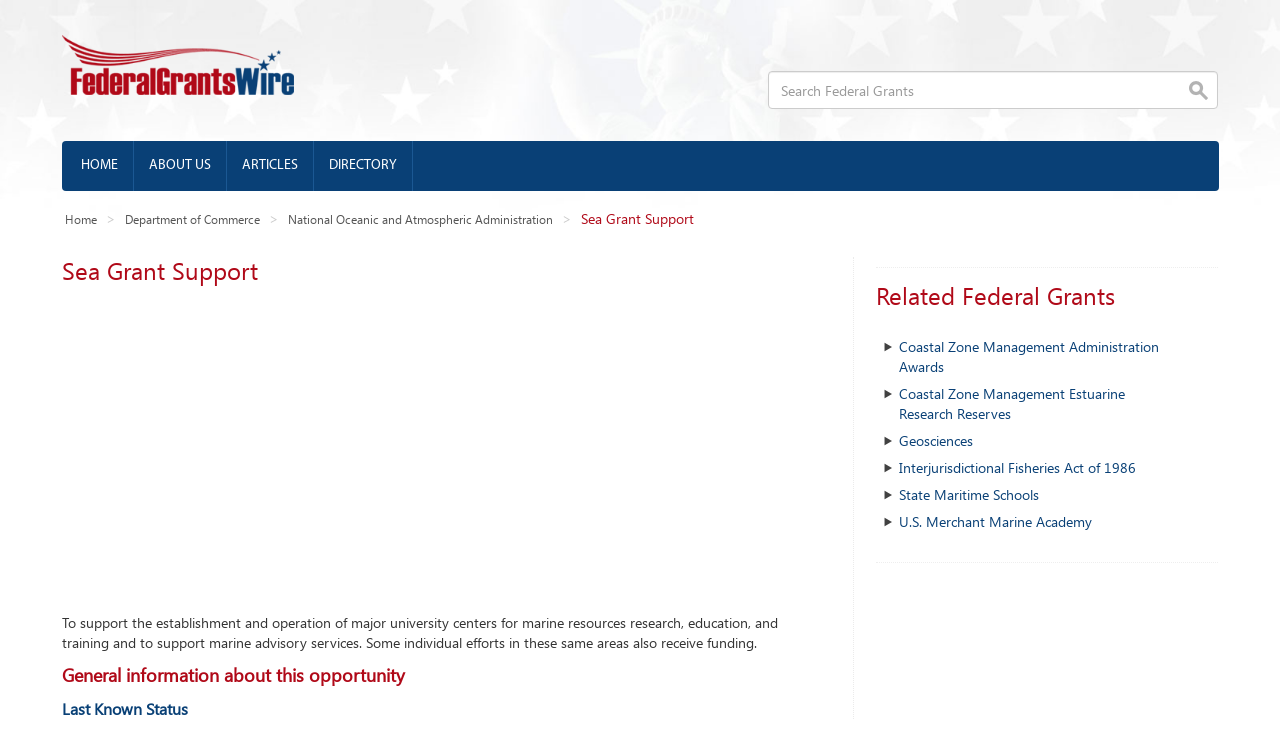

--- FILE ---
content_type: text/html; charset=UTF-8
request_url: https://www.federalgrantswire.com/sea-grant-support.html
body_size: 5376
content:
<!DOCTYPE html>
<html>
  <head>
		<title>Sea Grant Support - Federal Grants Wire</title>
		<meta name="description" content="To support the establishment and operation of major university centers for marine resources research, education, and training and to support marine..." />
		<meta name="viewport" content="width=device-width, initial-scale=1.0" />
		<meta http-equiv="Content-Type" content="text/html; charset=utf-8">
		<link rel="shortcut icon" href="/favicon.ico" type="image/x-icon" />
		<link rel="icon" href="/favicon.ico" type="image/x-icon" />
		<link rel="preconnect" href="https://adservice.google.com/" />
		<link rel="preconnect" href="https://googleads.g.doubleclick.net/" />
		<link rel="preconnect" href="https://www.googletagservices.com/" />
		<link rel="preconnect" href="https://tpc.googlesyndication.com/" />
		<link rel="preload" href="/css/fonts/segoeui_0.woff" as="font" type="font/woff" crossorigin>
		<link href="//www.federalgrantswire.com/css/bootstrap.min.css" rel="stylesheet" media="screen" />
		<!--[if IE 8]><link rel="stylesheet" type="text/css" href="css/bootstrap.ie.css" /><![endif]-->
		<script async src="//pagead2.googlesyndication.com/pagead/js/adsbygoogle.js"></script>
		<script>
		  (adsbygoogle = window.adsbygoogle || []).push({
		    google_ad_client: "ca-pub-7315296923822749",
		    enable_page_level_ads: true
		  });
		</script>
				<script src="https://cmp.gatekeeperconsent.com/min.js" data-cfasync="false"></script>
		<script src="https://the.gatekeeperconsent.com/cmp.min.js" data-cfasync="false"></script>
		<script async src="//www.ezojs.com/ezoic/sa.min.js"></script>
		<script>
			window.ezstandalone = window.ezstandalone || {};
			ezstandalone.cmd = ezstandalone.cmd || [];
		</script>
		<!-- Google tag (gtag.js) -->
		<script async src="https://www.googletagmanager.com/gtag/js?id=G-Z4RVVWNVLX"></script>
		<script>
			window.dataLayer = window.dataLayer || [];
			function gtag(){dataLayer.push(arguments);}
			gtag('js', new Date());

			gtag('config', 'G-Z4RVVWNVLX');
		</script>

		<script async src="https://fundingchoicesmessages.google.com/i/pub-7315296923822749?ers=1" nonce="Acf4ENyTUkqZsCcVvPNp9g"></script><script nonce="Acf4ENyTUkqZsCcVvPNp9g">(function() {function signalGooglefcPresent() {if (!window.frames['googlefcPresent']) {if (document.body) {const iframe = document.createElement('iframe'); iframe.style = 'width: 0; height: 0; border: none; z-index: -1000; left: -1000px; top: -1000px;'; iframe.style.display = 'none'; iframe.name = 'googlefcPresent'; document.body.appendChild(iframe);} else {setTimeout(signalGooglefcPresent, 0);}}}signalGooglefcPresent();})();</script>
	</head>
  <body>

		<div class="container">
			<div class="row">
				<div class="col-lg-5">
					<div class="logo"><a href="//www.federalgrantswire.com"><img src="img/logo.png" width="306" height="79" alt="Federal Grants Wire Logo" class="img-responsive"></a></div>
				</div>
				<div class="col-lg-7">
					<form action="//www.federalgrantswire.com/search" id="cse-search-box">
				    <input type="hidden" name="cx" value="partner-pub-7315296923822749:6523484186" />
				    <input type="hidden" name="cof" value="FORID:10" />
				    <input type="hidden" name="ie" value="UTF-8" />
				  	<input type="text" class="form-control pull-right top_search" name="q" placeholder="Search Federal Grants" />
				  </form>
				</div>
			</div>
			<div class="navbar">
			  <div class="container">
			    <!-- .navbar-toggle is used as the toggle for collapsed navbar content -->
			    <button type="button" class="navbar-toggle" data-toggle="collapse" data-target=".navbar-responsive-collapse">
			      <span class="icon-bar"></span>
			      <span class="icon-bar"></span>
			      <span class="icon-bar"></span>
			    </button>
			
					<a class="navbar-brand" href="#"></a>
			
			    <!-- Place everything within .navbar-collapse to hide it until above 768px -->
			    <div class="nav-collapse collapse navbar-responsive-collapse">
			      	<ul class="nav navbar-nav">
			          <li><a href="https://www.federalgrantswire.com">Home</a></li>
			          <li><a href="https://www.federalgrantswire.com/about-us.html">About us</a></li>
			          <li><a href="https://www.federalgrantswire.com/federal-grant-articles.html">Articles</a></li>
			          <li><a href="https://www.federalgrantswire.com/federal-grants-wire-site-directory.html">Directory</a></li>
			        </ul>
			    </div>
			  </div>
			</div>

			<ul class="breadcrumb">
			  <li><a href="https://www.federalgrantswire.com">Home</a></li>
				<li><a href="https://www.federalgrantswire.com/department-of-commerce-federal-grants.html">Department of Commerce</a></li>
				<li><a href="https://www.federalgrantswire.com/national-oceanic-and-atmospheric-administration-department-of-commerce-federal-grants.html">National Oceanic and Atmospheric Administration</a></li>
			  <li class="active">Sea Grant Support</li>
			</ul>

			<div class="row">
  			<div class="col-lg-8">
  				<h1 class="main-heading">Sea Grant Support</h1>
<script async src="//pagead2.googlesyndication.com/pagead/js/adsbygoogle.js"></script>
<!-- Responsive - Top -->
<ins class="adsbygoogle"
     style="display:block"
     data-ad-client="ca-pub-7315296923822749"
     data-ad-slot="9978783037"
     data-ad-format="auto"
     data-full-width-responsive="true"></ins>
<script>
(adsbygoogle = window.adsbygoogle || []).push({});
</script>
<p>&nbsp;</p>  				<p>To support the establishment and operation of major university centers for marine resources research, education, and training and to support marine advisory services. Some individual efforts in these same areas also receive funding.</p>
					<div class="inner-heading">General information about this opportunity</div>					
					<div class="sub-heading">Last Known Status</div>				 
					<span class="green">Active</span>
					<div class="sub-heading">Program Number</div>				 
					11.417					<div class="sub-heading">Federal Agency/Office</div>				 
					National Oceanic and Atmospheric Administration, Department of Commerce					<div class="sub-heading">Type(s) of Assistance Offered</div>				 
					B - Project Grants					
					<div class="sub-heading">Program Accomplishments</div>
					Not applicable.					<div class="sub-heading">Authorization</div>				 
					Sea Grant College Program Improvement Act of 1976, Public Law 94-461, 33 U.S.C. 1121<br>National Sea Grant College Program Act, Public Law 100-220<br>Public Law 117-117-58<br>IIJA Title Infrastructure Investment and Jobs Act, Public Law 117-58					<div class="inner-heading">Who is eligible to apply/benefit from this assistance?</div>
					<div class="sub-heading">Applicant Eligibility</div>
					Universities, colleges, junior colleges, technical schools, institutes, laboratories; any public or private corporation, partnership, or other association or entity; any State, political subdivision of a State or agency or officer thereof; any individual.					<div class="sub-heading">Beneficiary Eligibility</div>
					Organizations and individuals with professional interest in marine affairs.					<div class="sub-heading">Credentials/Documentation</div>
					Proposals with statement of work and estimated budget.					<div class="inner-heading">What is the process for applying and being award this assistance?</div>
					<div class="sub-heading">Pre-Application Procedure</div>
					Preapplication coordination is required. See contact information					<div class="sub-heading">Application Procedure</div>
					2 CFR 200, Uniform Administrative Requirements, Cost Principles, and Audit Requirements for Federal Awards applies to this program. Made in a proposal to Headquarters Office or local Sea Grant program fully documenting need for grant and proposed amount. This program is excluded from coverage under OMB Circular No. A- 102.					<div class="sub-heading">Award Procedure</div>
					Awards are made competitively on the basis of proposal evaluation.					<div class="sub-heading">Deadlines</div>
					Contact the headquarters or regional location, as appropriate for application deadlines					
					<div class="sub-heading">Approval/Disapproval Decision Time</div>
					 From 90 to 180 days from time of proposal submission.					<div class="sub-heading">Appeals</div>
					Not applicable.					<div class="sub-heading">Renewals</div>
					 Renewals and extensions are determined by the NOFO and or in negotiation with Sea Grant Office.					<div class="inner-heading">How are proposals selected?</div>
					Applications are judged on the degree to which they contribute to the purposes of the Act, along with their relevance to the oceans, Great Lakes, and the marine environment. They are also judged on expected results and benefits, soundness of scientific approach, cost effectiveness, and other factors. Specific selection factors are included in all Notice of funding opportunities issued by the National Sea Grant College Program.					<div class="inner-heading">How may assistance be used?</div>
					Funding is provided to address Coastal, Ocean and Great Lakes issues and may be used for projects focusing  research and development, education and training, technology transfer and advisory services. 

Projects are expected to achieve measurable, sustainable, and lasting benefits. Applicants seeking funding under the Infrastructure Investment and Jobs Act are expected to invest public dollars equitably, create good jobs with high labor standards, ensure goods and services are made in America, and build infrastructure that is resilient and helps combat the climate crisis.					<div class="inner-heading">What are the requirements after being awarded this opportunity?</div>
					<div class="sub-heading">Reporting</div>
					<strong>Performance Reports:</strong> Financial status reports and performance reports required quarterly. Final reports are required at the end of the support period.					<div class="sub-heading">Auditing</div>
					Not applicable.					<div class="sub-heading">Records</div>
					Grantees expected to maintain complete records for each grant to insure funds are used for purpose for which grant was made.					<div class="inner-heading">Other Assistance Considerations</div>
					<div class="sub-heading">Formula and Matching Requirements</div>
					Statutory formula is not applicable to this assistance listing.<br><br>Matching is voluntary. 50%. Matching requirements are normally required at a ratio of 1 dollar of match for every 2 of federal support. However, depending on the individual notice of funding opportunity, matching funds may be waived.<br><br>MOE requirements are not applicable to this assistance listing.					<div class="sub-heading">Length and Time Phasing of Assistance</div>
					Funding is normally provided in annual increments for multi year awards. Method of awarding/releasing assistance: Lump.					<div class="inner-heading">Who do I contact about this opportunity?</div>
					<div class="sub-heading">Regional or Local Office</div>
					None/Not specified.					<div class="sub-heading">Headquarters Office</div>
					Chelsea Berg<br>Grants Manager National Sea Grant College Program, National Oceanic and Atmospheric Administration, 1315 East-West Highway<br>Silver Spring, MD 20910 US<br>sg.grants@noaa.gov<br><strong>Phone:</strong> (302) 751-0191					<div class="sub-heading">Website Address</div>
					<a href="https://seagrant.noaa.gov/Funding" target="_blank">https://seagrant.noaa.gov/Funding</a>
					<div class="inner-heading">Financial Information</div>
					<div class="sub-heading">Account Identification</div>
					13-1450-0-1-306					<div class="sub-heading">Obligations</div>
					(Project Grants) FY 22$8,128,029.00; FY 23 est $88,026,584.00; FY 24 est $888,000,000.00; - includes Sea Grant and Aquaculture project grants IIJA funds shown separately(Project Grants) FY 22$0.00; FY 23 est $17,927,684.00; FY 24 est $9,000.00; - IIJA funds					<div class="sub-heading">Range and Average of Financial Assistance</div>
					5,000 to $5,000,000 Estimated for 2022					<div class="inner-heading">Regulations, Guidelines and Literature</div>
					45 CFR 600-635; Literature: Suggestions for Submission of Proposals and Administration of Grants, National Sea Grant Program (no charge). Federal Register Vol. 43, No. 70 dates April 1978 and Vol. 43, No. 153 dated August 8, 1978, Part III, Title 15, Chapter IX, Part 917. Allowable cost will be determined in accordance with OMB Circular A-87 for State and local governments and Indian Tribes; OMB Circular A-122 for nonprofit and for-profit organizations; OMB Circular A-21 for institutions of higher education; and 48 CFR Part 31 for commercial organizations. Financial assistance management will be in accordance with 15 CFR Part 14 for institutions of higher education, hospitals, and other non-profit and commercial organizations, and with 15 CFR Part 24 for State and local governments.					<div class="inner-heading">Examples of Funded Projects</div>
					Not applicable.<p>&nbsp;</p>
<script async src="//pagead2.googlesyndication.com/pagead/js/adsbygoogle.js"></script>
<!-- Responsive - Bottom -->
<ins class="adsbygoogle"
     style="display:block"
     data-ad-client="ca-pub-7315296923822749"
     data-ad-slot="5408982632"
     data-ad-format="auto"
     data-full-width-responsive="true"></ins>
<script>
(adsbygoogle = window.adsbygoogle || []).push({});
</script>				</div>
  			<div class="col-lg-4">
  				<div class="sidebar2">
						<div class="row">
							<div class="addthis_sharing_toolbox"></div>
							<script type="text/javascript">var addthis_config = {"data_track_addressbar":true};</script>
							<script type="text/javascript" src="//s7.addthis.com/js/300/addthis_widget.js#pubid=ra-52209eac215ac449"></script>
						</div>
						<hr />
        	  <div class="main-heading">Related Federal Grants</div>
        	  <div class="row">
        	  	<div class="side_link">
        	  		<ul class="block-list2">
	                <li><a href="https://www.federalgrantswire.com/coastal-zone-management-administration-awards.html">Coastal Zone Management Administration Awards</a></li>
	                <li><a href="https://www.federalgrantswire.com/coastal-zone-management-estuarine-research-reserves.html">Coastal Zone Management Estuarine Research Reserves</a></li>
	                <li><a href="https://www.federalgrantswire.com/geosciences.html">Geosciences</a></li>
	                <li><a href="https://www.federalgrantswire.com/interjurisdictional-fisheries-act-of-1986.html">Interjurisdictional Fisheries Act of 1986</a></li>
	                <li><a href="https://www.federalgrantswire.com/state-marine-schools.html">State Maritime Schools</a></li>
	                <li><a href="https://www.federalgrantswire.com/us-merchant-marine-academy.html">U.S. Merchant Marine Academy</a></li>
								</ul>
							</div>
						</div>
		
						<hr />
        	  <div class="row">
				<script async src="//pagead2.googlesyndication.com/pagead/js/adsbygoogle.js"></script>
				<!-- Responsive - Large Rectange -->
				<ins class="adsbygoogle"
					 style="display:block"
					 data-ad-client="ca-pub-7315296923822749"
					 data-ad-slot="7025316636"
					 data-ad-format="auto"
					 data-full-width-responsive="true"></ins>
				<script>
				(adsbygoogle = window.adsbygoogle || []).push({});
				</script>
			  </div>						<hr />
        	  <div class="main-heading">Federal Grants Resources</div>
        	  <div class="row">
        	  	<div class="side_link">
        	  		<ul class="block-list2">
	                <li><a href="https://www.federalgrantswire.com/writing-a-federal-grant-proposal.html">How to write a Federal Grant Proposal</a></li>
	                <li><a href="https://www.federalgrantswire.com/tips-on-applying-for-federal-grants.html">Tips on applying for Federal Grants</a></li>
	                <li><a href="https://www.grants.gov">Grants.gov</a></li>
								</ul>
							</div>
						</div>					</div>
				</div>
			</div>
		</div>
			<div class="modal-footer">
				<div class="col-lg-6">
					<ul class="nav nav-pills">
						<li><a href="/privacy.html">privacy policy</a></li>
						<li><a href="/linking.html">linking to us</a></li>
						<li><a href="/about-us.html">about us</a></li>
					</ul>
					<div class="copyright">
						Copyright &copy; 2004-2026 Federal Grants Wire. All rights reserved.
					</div>
				</div>
				<div class="col-lg-6">
					<div class="foot_logo">
						<img src="img/foot_logo.png" width="207" height="53" alt="foot_logo" class="pull-right img-responsive" />
					</div>
				</div>
			</div>		<script src="//code.jquery.com/jquery-1.10.2.min.js"></script>
		<script src="//www.federalgrantswire.com/js/bootstrap.min.js"></script>
		<script src="//www.federalgrantswire.com/js/css3-mediaqueries.js"></script>
  </body>
</html>